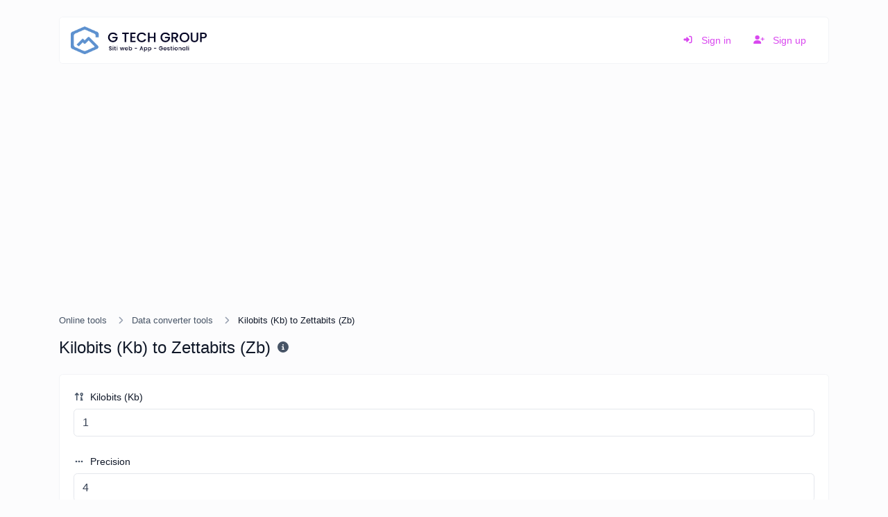

--- FILE ---
content_type: text/html; charset=UTF-8
request_url: https://toolkit.gtechgroup.it/en/kilobits-to-zettabits
body_size: 6993
content:
<!DOCTYPE html>
<html lang="en" dir="ltr">
    <head>
        <title>Kilobits (Kb) to Zettabits (Zb) - Online tools</title>
        <base href="https://toolkit.gtechgroup.it/">
        <meta charset="UTF-8">
        <meta name="viewport" content="width=device-width, initial-scale=1, shrink-to-fit=no" />

        
                    <meta name="description" content="Easily convert Kilobits (Kb) to Zettabits (Zb) with this simple convertor." />
                            <meta name="keywords" content="Kilobits (Kb), Zettabits (Zb), data convertor, Kilobits (Kb) to Zettabits (Zb), Kilobits (Kb) converter, Zettabits (Zb) converter" />
        
        
                    <link rel="canonical" href="https://toolkit.gtechgroup.it/en/kilobits-to-zettabits" />
        
        
                    <link rel="alternate" href="https://toolkit.gtechgroup.it/kilobits-to-zettabits" hreflang="x-default" />
                                                                                                            <link rel="alternate" href="https://toolkit.gtechgroup.it/en/kilobits-to-zettabits" hreflang="en" />
                                                        
                    <link href="https://toolkit.gtechgroup.it/uploads/main/12aeb7ed0e9705c953fda96855903f96.png" rel="icon" />
        
        <link href="https://toolkit.gtechgroup.it/themes/altum/assets/css/bootstrap.min.css?v=3100" id="css_theme_style" rel="stylesheet" media="screen,print">
                    <link href="https://toolkit.gtechgroup.it/themes/altum/assets/css/custom.css?v=3100" rel="stylesheet" media="screen,print">
                    <link href="https://toolkit.gtechgroup.it/themes/altum/assets/css/libraries/select2.css?v=3100" rel="stylesheet" media="screen,print">
        
        
                    <!-- Pixel Code - https://notify.gtechgroup.it/ -->
<script defer src="https://notify.gtechgroup.it/pixel/pico7x9qoenn2j43esg76tisyewsjfuo"></script>
<!-- END Pixel Code -->

<!-- Pixel Code for https://analytics.gtechgroup.it/ -->
<script defer src="https://analytics.gtechgroup.it/pixel/9TZ9fYuvhhOr9BOu"></script>
<!-- END Pixel Code -->        
                    <style>.index-header {
    color: #5d91cf!important;
}
.btn-primary:not(:disabled):not(.disabled):active, .btn-primary:not(:disabled):not(.disabled).active, .show>.btn-primary.dropdown-toggle {
    background-color: #5d91cf!important;
    border-color: #5d91cf!important;
}
.btn-primary:hover {
    color: #fff;
    background-color: #264573!important;
    border-color: #264573!important;
}
.btn-primary {
    color: #fff;
    background-color: #5D91CE!important;
    border-color: #5d91cf!important;
}
.text-primary-600 {
    color: #5d91cf !important;
}
.bg-primary-100 {
    background-color: #264573 !important;
}</style>
            </head>

    <body class=" " data-theme-style="light">
        
        
        
                        
        

    
        

    <div class="modal fade" id="ad_blocker_detector_modal" data-backdrop="static" data-keyboard="false" tabindex="-1" role="dialog" aria-hidden="true">
        <div class="modal-dialog modal-dialog-centered" role="document">
            <div class="modal-content">

                <div class="modal-body">
                    <div class="d-flex justify-content-between mb-3">
                        <h5 class="modal-title">
                            <i class="fas fa-fw fa-sm fa-eye text-dark mr-2"></i>
                            Ad blocker detected                        </h5>

                                            </div>

                    <p class="text-muted">We serve ads so we can keep our website running. Please disable your ad blockers.</p>

                    <div class="mt-4">
                        <a href="#" class="btn btn-block btn-primary" onClick="event.preventDefault();window.location.reload();">I've disabled the ad blocker</a>
                    </div>
                </div>

            </div>
        </div>
    </div>

                    
        
<div class="container mt-4">
    <nav class="navbar navbar-expand-lg navbar-light bg-white rounded border border-gray-100 mb-6">
        <a
                href="https://toolkit.gtechgroup.it/en/"
                class="navbar-brand d-flex"
                data-logo
                data-light-value="https://toolkit.gtechgroup.it/uploads/main/3c51166274bc62ddebaff4764cde1b49.png"
                data-light-class="img-fluid navbar-logo"
                data-light-tag="img"
                data-dark-value="https://toolkit.gtechgroup.it/uploads/main/a413554b0ad9a0cedb59384ef91f9e19.png"
                data-dark-class="img-fluid navbar-logo"
                data-dark-tag="img"
        >
                            <img src="https://toolkit.gtechgroup.it/uploads/main/3c51166274bc62ddebaff4764cde1b49.png" class="img-fluid navbar-logo" alt="Website logo" />
                    </a>

        <button class="btn navbar-custom-toggler d-lg-none" type="button" data-toggle="collapse" data-target="#main_navbar" aria-controls="main_navbar" aria-expanded="false" aria-label="Toggle navigation">
            <i class="fas fa-fw fa-bars"></i>
        </button>

        <div class="collapse navbar-collapse justify-content-end" id="main_navbar">
            <ul class="navbar-nav">

                
                
                
                    <li class="nav-item">
                        <a class="nav-link text-primary" href="https://toolkit.gtechgroup.it/en/login">
                            <i class="fas fa-sign-in-alt fa-fw fa-sm mr-2"></i>
                            Sign in                        </a>
                    </li>

                                            <li class="nav-item">
                            <a class="nav-link text-primary" href="https://toolkit.gtechgroup.it/en/register">
                                <i class="fas fa-user-plus fa-fw fa-sm mr-2"></i>
                                Sign up                            </a>
                        </li>
                    
                
            </ul>
        </div>
    </nav>
</div>

            <div class="container my-3 d-print-none"><script async src="https://pagead2.googlesyndication.com/pagead/js/adsbygoogle.js?client=ca-pub-3036096281144298"
     crossorigin="anonymous"></script>
<!-- App header Toolkit -->
<ins class="adsbygoogle"
     style="display:block"
     data-ad-client="ca-pub-3036096281144298"
     data-ad-slot="6341237670"
     data-ad-format="auto"
     data-full-width-responsive="true"></ins>
<script>
     (adsbygoogle = window.adsbygoogle || []).push({});
</script></div>

        <main class="altum-animate altum-animate-fill-none altum-animate-fade-in">
            
<div class="container">
    
            <nav aria-label="breadcrumb">
            <ol class="custom-breadcrumbs small">
                <li><a href="https://toolkit.gtechgroup.it/en/tools">Online tools</a> <i class="fas fa-fw fa-angle-right"></i></li>
                        <li><a href="https://toolkit.gtechgroup.it/en/data-converter-tools">Data converter tools</a> <i class="fas fa-fw fa-angle-right"></i></li>
                            <li class="active" aria-current="page">Kilobits (Kb) to Zettabits (Zb)</li>
            </ol>
        </nav>
    
    <div class="row mb-4">
        <div class="col-12 col-lg d-flex align-items-center mb-3 mb-lg-0 text-truncate">
            <h1 class="h4 m-0 text-truncate">Kilobits (Kb) to Zettabits (Zb)</h1>

            <div class="ml-2">
                <span data-toggle="tooltip" title="Easily convert Kilobits (Kb) to Zettabits (Zb) with this simple convertor.">
                    <i class="fas fa-fw fa-info-circle text-muted"></i>
                </span>
            </div>
        </div>
    </div>

    <div class="card">
        <div class="card-body">

            <form action="" method="post" role="form" enctype="multipart/form-data">
                <input type="hidden" name="token" value="342e11ee8a47b0405c08a89334489c71" />

                <div class="form-group">
                    <label for="input"><i class="fas fa-fw fa-sort-numeric-up-alt fa-sm text-muted mr-1"></i> Kilobits (Kb)</label>
                    <input type="number" step="1" id="input" name="input" class="form-control " value="1" required="required" />
                                    </div>

                <div class="form-group">
                    <label for="precision"><i class="fas fa-fw fa-ellipsis-h fa-sm text-muted mr-1"></i> Precision</label>
                    <input type="number" id="precision" min="0" step="1" name="precision" class="form-control " value="4" required="required" />
                                    </div>

                <button type="submit" name="submit" class="btn btn-block btn-primary">Submit</button>
            </form>

        </div>
    </div>

    
    <div class="mt-5">
        <h2 class="h4">Kilobits (Kb) to Zettabits (Zb) conversion table</h2>
        <p class="text-muted mb-4">Here are the most common conversions for Kilobits (Kb) to Zettabits (Zb) at a glance.</p>

        <div class="table-responsive table-custom-container">
            <table class="table table-custom">
                <thead>
                <tr>
                    <th>Kilobits (Kb)</th>
                    <th>Zettabits (Zb)</th>
                </tr>
                </thead>
                <tbody>
                                    <tr>
                        <td>0.001</td>
                        <td>0.00000000</td>
                    </tr>
                                    <tr>
                        <td>0.01</td>
                        <td>0.00000000</td>
                    </tr>
                                    <tr>
                        <td>0.1</td>
                        <td>0.00000000</td>
                    </tr>
                                    <tr>
                        <td>1</td>
                        <td>0.00000000</td>
                    </tr>
                                    <tr>
                        <td>2</td>
                        <td>0.00000000</td>
                    </tr>
                                    <tr>
                        <td>3</td>
                        <td>0.00000000</td>
                    </tr>
                                    <tr>
                        <td>5</td>
                        <td>0.00000000</td>
                    </tr>
                                    <tr>
                        <td>10</td>
                        <td>0.00000000</td>
                    </tr>
                                    <tr>
                        <td>20</td>
                        <td>0.00000000</td>
                    </tr>
                                    <tr>
                        <td>30</td>
                        <td>0.00000000</td>
                    </tr>
                                    <tr>
                        <td>50</td>
                        <td>0.00000000</td>
                    </tr>
                                    <tr>
                        <td>100</td>
                        <td>0.00000000</td>
                    </tr>
                                    <tr>
                        <td>1000</td>
                        <td>0.00000000</td>
                    </tr>
                                </tbody>
            </table>
        </div>
    </div>

    
    <div class="card mt-5">
        <div class="card-body">
                            Kilobits (Kb) to Zettabits (Zb) - Additional page content: Editable from the admin panel -> languages -> choose or create language -> translate app page.                    </div>
    </div>


<div class="mt-5">
    <h2 class="h4 mb-4">Share</h2>
    <div class="card">
        <div class="card-body">
            <div class="d-flex align-items-center justify-content-between flex-wrap">
                
    <a href="mailto:?body=https://toolkit.gtechgroup.it/en/kilobits-to-zettabits" target="_blank" class="btn btn-gray-100 mb-2 mb-md-0 mr-md-3" data-toggle="tooltip" title="Share via Email">
        <i class="fas fa-fw fa-envelope"></i>
    </a>

            <button type="button" class="btn btn-gray-100 mb-2 mb-md-0 mr-md-3" data-toggle="tooltip" title="Print" onclick="window.print()">
            <i class="fas fa-fw fa-sm fa-print"></i>
        </button>
    
    <a href="https://www.facebook.com/sharer/sharer.php?u=https://toolkit.gtechgroup.it/en/kilobits-to-zettabits" target="_blank" class="btn btn-gray-100 mb-2 mb-md-0 mr-md-3" data-toggle="tooltip" title="Share via Facebook">
        <i class="fab fa-fw fa-facebook"></i>
    </a>

    <a href="https://x.com/share?url=https://toolkit.gtechgroup.it/en/kilobits-to-zettabits" target="_blank" class="btn btn-gray-100 mb-2 mb-md-0 mr-md-3" data-toggle="tooltip" title="Share via X">
        <i class="fab fa-fw fa-twitter"></i>
    </a>

    <a href="https://pinterest.com/pin/create/link/?url=https://toolkit.gtechgroup.it/en/kilobits-to-zettabits" target="_blank" class="btn btn-gray-100 mb-2 mb-md-0 mr-md-3" data-toggle="tooltip" title="Share via Pinterest">
        <i class="fab fa-fw fa-pinterest"></i>
    </a>

    <a href="https://linkedin.com/shareArticle?url=https://toolkit.gtechgroup.it/en/kilobits-to-zettabits" target="_blank" class="btn btn-gray-100 mb-2 mb-md-0 mr-md-3" data-toggle="tooltip" title="Share via LinkedIn">
        <i class="fab fa-fw fa-linkedin"></i>
    </a>

    <a href="https://www.reddit.com/submit?url=https://toolkit.gtechgroup.it/en/kilobits-to-zettabits" target="_blank" class="btn btn-gray-100 mb-2 mb-md-0 mr-md-3" data-toggle="tooltip" title="Share via Reddit">
        <i class="fab fa-fw fa-reddit"></i>
    </a>

    <a href="https://wa.me/?text=https://toolkit.gtechgroup.it/en/kilobits-to-zettabits" class="btn btn-gray-100 mb-2 mb-md-0 mr-md-3" data-toggle="tooltip" title="Share via Whatsapp">
        <i class="fab fa-fw fa-whatsapp"></i>
    </a>

    <a href="https://t.me/share/url?url=https://toolkit.gtechgroup.it/en/kilobits-to-zettabits" class="btn btn-gray-100 mb-2 mb-md-0 mr-md-3" data-toggle="tooltip" title="Share via Telegram">
        <i class="fab fa-fw fa-telegram"></i>
    </a>
            </div>
        </div>
    </div>
</div>

    
    <div class="mt-5">
        <h2 class="h4 mb-2">Similar tools</h2>

        <div class="row" id="similar_tools">
                            
                                                                
                    <div class="col-12 col-lg-6 p-3 position-relative" data-tool-id="zettabits_to_kilobits" data-tool-name="Zettabits (Zb) to Kilobits (Kb)">
                        <div class="card d-flex flex-row h-100 overflow-hidden " >
                            <div class="px-3 d-flex flex-column justify-content-center">
                                <div class="bg-primary-100 d-flex align-items-center justify-content-center rounded tool-icon">
                                    <i class="fas fa-laptop-code fa-fw text-primary-600"></i>
                                </div>
                            </div>

                            <div class="card-body text-truncate">
                                <a href="https://toolkit.gtechgroup.it/en/zettabits-to-kilobits" class="stretched-link text-decoration-none">
                                    <strong>Zettabits (Zb) to Kilobits (Kb)</strong>
                                </a>
                                <p class="text-truncate small m-0">Easily convert Zettabits (Zb) to Kilobits (Kb) with this simple convertor.</p>
                            </div>

                                                            <div class="p-3">
                                    <div class="badge badge-gray-100" data-toggle="tooltip" title="Total views">
                                        <i class="fas fa-fw fa-sm fa-eye mr-1"></i> 199                                    </div>
                                </div>
                                                    </div>
                    </div>
                                    </div>
    </div>

    

            <div class="mt-5">
            <h2 class="h4 mb-2">Popular tools</h2>

            <div class="row" id="popular_tools">
                        
                                        
            <div class="col-12 col-lg-6 p-3 position-relative" data-tool-id="password_generator" data-tool-name="Generate passwords with custom length and custom settings." data-aos="fade-up" data-aos-delay="200">
                <div class="card d-flex flex-row h-100 overflow-hidden " >
                    <div class="px-3 d-flex flex-column justify-content-center">
                        <div class="bg-primary-100 d-flex align-items-center justify-content-center rounded tool-icon" >
                            <i class="fas fa-lock fa-fw text-primary-600" ></i>
                        </div>
                    </div>

                    <div class="card-body text-truncate">
                        <a href="https://toolkit.gtechgroup.it/en/password-generator" class="stretched-link text-decoration-none" >
                            <strong>Password generator</strong>
                        </a>
                        <p class="text-truncate small m-0">Generate passwords with custom length and custom settings.</p>
                    </div>

                                            <div class="p-3">
                            <div class="badge badge-gray-100" data-toggle="tooltip" title="Total views">
                                <i class="fas fa-fw fa-sm fa-eye mr-1"></i> 1,811                            </div>
                        </div>
                                    </div>
            </div>

                                        
                                        
            <div class="col-12 col-lg-6 p-3 position-relative" data-tool-id="uuid_v4_generator" data-tool-name="Easily generate v4 UUID's (Universally unique identifier) with the help of our tool." data-aos="fade-up" data-aos-delay="200">
                <div class="card d-flex flex-row h-100 overflow-hidden " >
                    <div class="px-3 d-flex flex-column justify-content-center">
                        <div class="bg-primary-100 d-flex align-items-center justify-content-center rounded tool-icon" >
                            <i class="fas fa-compress fa-fw text-primary-600" ></i>
                        </div>
                    </div>

                    <div class="card-body text-truncate">
                        <a href="https://toolkit.gtechgroup.it/en/uuid-v4-generator" class="stretched-link text-decoration-none" >
                            <strong>UUID v4 generator</strong>
                        </a>
                        <p class="text-truncate small m-0">Easily generate v4 UUID's (Universally unique identifier) with the help of our tool.</p>
                    </div>

                                            <div class="p-3">
                            <div class="badge badge-gray-100" data-toggle="tooltip" title="Total views">
                                <i class="fas fa-fw fa-sm fa-eye mr-1"></i> 1,714                            </div>
                        </div>
                                    </div>
            </div>

                                        
                                        
            <div class="col-12 col-lg-6 p-3 position-relative" data-tool-id="idn_punnycode_converter" data-tool-name="Easily convert IDN to Punnycode and back." data-aos="fade-up" data-aos-delay="200">
                <div class="card d-flex flex-row h-100 overflow-hidden " >
                    <div class="px-3 d-flex flex-column justify-content-center">
                        <div class="bg-primary-100 d-flex align-items-center justify-content-center rounded tool-icon" >
                            <i class="fas fa-italic fa-fw text-primary-600" ></i>
                        </div>
                    </div>

                    <div class="card-body text-truncate">
                        <a href="https://toolkit.gtechgroup.it/en/idn-punnycode-converter" class="stretched-link text-decoration-none" >
                            <strong>IDN Punnycode converter</strong>
                        </a>
                        <p class="text-truncate small m-0">Easily convert IDN to Punnycode and back.</p>
                    </div>

                                            <div class="p-3">
                            <div class="badge badge-gray-100" data-toggle="tooltip" title="Total views">
                                <i class="fas fa-fw fa-sm fa-eye mr-1"></i> 1,678                            </div>
                        </div>
                                    </div>
            </div>

                                        
                                        
            <div class="col-12 col-lg-6 p-3 position-relative" data-tool-id="qr_code_reader" data-tool-name="Upload a QR code image and extract the data out of it." data-aos="fade-up" data-aos-delay="200">
                <div class="card d-flex flex-row h-100 overflow-hidden " >
                    <div class="px-3 d-flex flex-column justify-content-center">
                        <div class="bg-primary-100 d-flex align-items-center justify-content-center rounded tool-icon" >
                            <i class="fas fa-qrcode fa-fw text-primary-600" ></i>
                        </div>
                    </div>

                    <div class="card-body text-truncate">
                        <a href="https://toolkit.gtechgroup.it/en/qr-code-reader" class="stretched-link text-decoration-none" >
                            <strong>QR code reader</strong>
                        </a>
                        <p class="text-truncate small m-0">Upload a QR code image and extract the data out of it.</p>
                    </div>

                                            <div class="p-3">
                            <div class="badge badge-gray-100" data-toggle="tooltip" title="Total views">
                                <i class="fas fa-fw fa-sm fa-eye mr-1"></i> 1,648                            </div>
                        </div>
                                    </div>
            </div>

                                        
                                        
            <div class="col-12 col-lg-6 p-3 position-relative" data-tool-id="ssl_lookup" data-tool-name="Get all possible details about an SSL certificate." data-aos="fade-up" data-aos-delay="200">
                <div class="card d-flex flex-row h-100 overflow-hidden " >
                    <div class="px-3 d-flex flex-column justify-content-center">
                        <div class="bg-primary-100 d-flex align-items-center justify-content-center rounded tool-icon" >
                            <i class="fas fa-lock fa-fw text-primary-600" ></i>
                        </div>
                    </div>

                    <div class="card-body text-truncate">
                        <a href="https://toolkit.gtechgroup.it/en/ssl-lookup" class="stretched-link text-decoration-none" >
                            <strong>SSL Lookup</strong>
                        </a>
                        <p class="text-truncate small m-0">Get all possible details about an SSL certificate.</p>
                    </div>

                                            <div class="p-3">
                            <div class="badge badge-gray-100" data-toggle="tooltip" title="Total views">
                                <i class="fas fa-fw fa-sm fa-eye mr-1"></i> 1,565                            </div>
                        </div>
                                    </div>
            </div>

                                        
                                        
            <div class="col-12 col-lg-6 p-3 position-relative" data-tool-id="lorem_ipsum_generator" data-tool-name="Easily generate dummy text with the Lorem Ipsum generator." data-aos="fade-up" data-aos-delay="200">
                <div class="card d-flex flex-row h-100 overflow-hidden " >
                    <div class="px-3 d-flex flex-column justify-content-center">
                        <div class="bg-primary-100 d-flex align-items-center justify-content-center rounded tool-icon" >
                            <i class="fas fa-paragraph fa-fw text-primary-600" ></i>
                        </div>
                    </div>

                    <div class="card-body text-truncate">
                        <a href="https://toolkit.gtechgroup.it/en/lorem-ipsum-generator" class="stretched-link text-decoration-none" >
                            <strong>Lorem Ipsum generator</strong>
                        </a>
                        <p class="text-truncate small m-0">Easily generate dummy text with the Lorem Ipsum generator.</p>
                    </div>

                                            <div class="p-3">
                            <div class="badge badge-gray-100" data-toggle="tooltip" title="Total views">
                                <i class="fas fa-fw fa-sm fa-eye mr-1"></i> 1,552                            </div>
                        </div>
                                    </div>
            </div>

            </div>
        </div>
    </div>

        </main>

            <div class="container my-3 d-print-none"><script async src="https://pagead2.googlesyndication.com/pagead/js/adsbygoogle.js?client=ca-pub-3036096281144298"
     crossorigin="anonymous"></script>
<!-- App footer Toolkit -->
<ins class="adsbygoogle"
     style="display:block"
     data-ad-client="ca-pub-3036096281144298"
     data-ad-slot="5419872396"
     data-ad-format="auto"
     data-full-width-responsive="true"></ins>
<script>
     (adsbygoogle = window.adsbygoogle || []).push({});
</script></div>

        <div class="container d-print-none">
            <footer class="app-footer">
                
<div class="d-flex flex-column flex-lg-row justify-content-between mb-3">
    <div class="mb-3 mb-lg-0">
        <a
                class="h5 footer-heading"
            href="https://toolkit.gtechgroup.it/en/"
            data-logo
            data-light-value="https://toolkit.gtechgroup.it/uploads/main/3c51166274bc62ddebaff4764cde1b49.png"
            data-light-class="mb-2 footer-logo"
            data-light-tag="img"
            data-dark-value="https://toolkit.gtechgroup.it/uploads/main/a413554b0ad9a0cedb59384ef91f9e19.png"
            data-dark-class="mb-2 footer-logo"
            data-dark-tag="img"
        >
                            <img src="https://toolkit.gtechgroup.it/uploads/main/3c51166274bc62ddebaff4764cde1b49.png" class="mb-2 footer-logo" alt="Website logo" />
                    </a>
        <div class="text-muted">Copyright &copy; 2026 Toolkit by G Tech Group.</div>
    </div>

    <div class="d-flex flex-column flex-lg-row">
                    <div class="dropdown mb-2 ml-lg-3">
                <button type="button" class="btn btn-link text-decoration-none p-0" id="language_switch" data-tooltip data-tooltip-hide-on-click title="Choose language" data-toggle="dropdown" aria-haspopup="true" aria-expanded="false">
                    <i class="fas fa-fw fa-sm fa-language mr-1"></i> english                </button>

                <div class="dropdown-menu dropdown-menu-right" aria-labelledby="language_switch">
                                                                        <a href="https://toolkit.gtechgroup.it/it/kilobits-to-zettabits" class="dropdown-item" data-set-language="Italiano">
                                                                                                            <i class="fas fa-fw fa-sm fa-circle-notch mr-2 text-muted"></i>
                                                                    
                                Italiano                            </a>
                                                                                                <a href="https://toolkit.gtechgroup.it/en/kilobits-to-zettabits" class="dropdown-item" data-set-language="english">
                                                                    <i class="fas fa-fw fa-sm fa-check mr-2 text-success"></i>
                                
                                english                            </a>
                                                            </div>
            </div>

                    
        
            </div>
</div>

<div class="row">
    <div class="col-12 col-lg mb-3 mb-lg-0">
        <ul class="list-style-none d-flex flex-column flex-lg-row flex-wrap m-0">
            
            
                            <li class="mb-2 mr-lg-3"><a href="https://toolkit.gtechgroup.it/en/contact">Contact</a></li>
            
                            <li class="mb-2 mr-lg-3"><a href="#" data-cc="show-preferencesModal">Cookies</a></li>
            
            
                    </ul>
    </div>


    <div class="col-12 col-lg-auto">
        <div class="d-flex flex-wrap">
                                                                            <a href="https://youtube.com/channel/UCgnoAcIfbCv1zuJmMxFBpWA" class="mr-2 mr-lg-0 ml-lg-2 mb-2" target="_blank" rel="noreferrer" data-toggle="tooltip" title="YouTube">
                        <i class="fab fa-youtube fa-fw fa-lg"></i>
                    </a>
                                                                <a href="https://facebook.com/gtechgroup" class="mr-2 mr-lg-0 ml-lg-2 mb-2" target="_blank" rel="noreferrer" data-toggle="tooltip" title="Facebook">
                        <i class="fab fa-facebook fa-fw fa-lg"></i>
                    </a>
                                                                                                                                                    <a href="https://linkedin.com/company/g-tech-group-it" class="mr-2 mr-lg-0 ml-lg-2 mb-2" target="_blank" rel="noreferrer" data-toggle="tooltip" title="LinkedIn">
                        <i class="fab fa-linkedin fa-fw fa-lg"></i>
                    </a>
                                                                <a href="https://wa.me/+393885891615" class="mr-2 mr-lg-0 ml-lg-2 mb-2" target="_blank" rel="noreferrer" data-toggle="tooltip" title="WhatsApp">
                        <i class="fab fa-whatsapp fa-fw fa-lg"></i>
                    </a>
                                                                <a href="mailto:support@gtechgroup.it" class="mr-2 mr-lg-0 ml-lg-2 mb-2" target="_blank" rel="noreferrer" data-toggle="tooltip" title="Email">
                        <i class="fas fa-envelope fa-fw fa-lg"></i>
                    </a>
                                    </div>
    </div>
</div>
            </footer>
        </div>

        
        
<input type="hidden" name="global_site_url" value="https://toolkit.gtechgroup.it/" />
<input type="hidden" name="global_url" value="https://toolkit.gtechgroup.it/en/" />
<input type="hidden" name="global_token" value="fea854a86879496153915dd2683bf7b3" />
<input type="hidden" name="global_number_decimal_point" value="." />
<input type="hidden" name="global_number_thousands_separator" value="," />

<script>
    /* Some global variables */
    window.altum = {};
    let global_token = document.querySelector('input[name="global_token"]').value;
    let site_url = document.querySelector('input[name="global_site_url"]').value;
    let url = document.querySelector('input[name="global_url"]').value;
    let decimal_point = document.querySelector('[name="global_number_decimal_point"]').value;
    let thousands_separator = document.querySelector('[name="global_number_thousands_separator"]').value;
</script>

                    <script src="https://toolkit.gtechgroup.it/themes/altum/assets/js/libraries/jquery.slim.min.js?v=3100"></script>
                    <script src="https://toolkit.gtechgroup.it/themes/altum/assets/js/libraries/popper.min.js?v=3100"></script>
                    <script src="https://toolkit.gtechgroup.it/themes/altum/assets/js/libraries/bootstrap.min.js?v=3100"></script>
                    <script src="https://toolkit.gtechgroup.it/themes/altum/assets/js/custom.js?v=3100"></script>
                    <script src="https://toolkit.gtechgroup.it/themes/altum/assets/js/libraries/fontawesome.min.js?v=3100"></script>
                    <script src="https://toolkit.gtechgroup.it/themes/altum/assets/js/libraries/fontawesome-solid.min.js?v=3100"></script>
                    <script src="https://toolkit.gtechgroup.it/themes/altum/assets/js/libraries/fontawesome-brands.min.js?v=3100"></script>
        
        <script src="https://toolkit.gtechgroup.it/themes/altum/assets/js/libraries/clipboard.min.js?v=3100"></script>

<script>
    'use strict';

    let clipboard = new ClipboardJS('[data-clipboard-text],[data-clipboard-target]');

    /* Copy full url handler */
    $('[data-clipboard-text],[data-clipboard-target]').on('click', event => {
        let copy = event.currentTarget.dataset.copy;
        let copied = event.currentTarget.dataset.copied;

        $(event.currentTarget).attr('data-original-title', copied).tooltip('show');

        setTimeout(() => {
            $(event.currentTarget).attr('data-original-title', copy);
        }, 500);
    });
</script>
            <script>
                'use strict';

                document.querySelectorAll('[data-set-language]').forEach(element => element.addEventListener('click', event => {
                    let language = event.currentTarget.getAttribute('data-set-language');
                    set_cookie(`set_language`, language, 90, "\/");
                }));
            </script>
                <script src="https://toolkit.gtechgroup.it/themes/altum/assets/js/libraries/cookieconsent.js?v=3100"></script>
    <link href="https://toolkit.gtechgroup.it/themes/altum/assets/css/libraries/cookieconsent.css?v=3100" rel="stylesheet" media="screen">
    <style>
        :root {
            --cc-font-family: inherit;
            --cc-bg: var(--white);
            --cc-separator-border-color: var(--white);

            --cc-modal-border-radius: var(--border-radius);
            --cc-btn-border-radius: var(--border-radius);

            --cc-primary-color:var(--gray-700);
            --cc-secondary-color:var(--gray-600);

            --cc-btn-primary-color: var(--white);
            --cc-btn-primary-bg: var(--primary);
            --cc-btn-primary-hover-bg: var(--primary-600);
            --cc-btn-primary-color-bg: var(--white);
            --cc-btn-primary-hover-color: var(--white);

            --cc-btn-secondary-bg:var(--gray-300);
            --cc-btn-secondary-hover-bg:var(--gray-400);

            --cc-btn-secondary-hover-color: var(--black);
            --cc-btn-secondary-hover-border-color: var(--cc-btn-secondary-hover-bg);
        }

        .cc--darkmode {
            --cc-bg: var(--white);
        }
    </style>

    <script>
        window.addEventListener('load', () => {
            let language_code = document.documentElement.getAttribute('lang');
            let language_direction = document.documentElement.getAttribute('dir');
            let translations = {};

            translations[language_code] = {
                consentModal: {
                    title: "We use cookies \ud83c\udf6a",
                    description: "Hi, this website uses essential cookies to ensure its proper operation and tracking cookies to understand how you interact with it. The latter will be set only after consent.",
                    acceptAllBtn: "Accept all",
                    acceptNecessaryBtn: "Reject all",
                    showPreferencesBtn: "Customize",
                },

                preferencesModal: {
                    title: "Cookie preferences",
                    acceptAllBtn: "Accept all",
                    acceptNecessaryBtn: "Reject all",
                    savePreferencesBtn: "Save settings",
                    closeIconLabel: "Close",
                    sections: [
                        {
                            title: "Cookie usage \ud83d\udce2",
                            description: "We use cookies to ensure the basic functionalities of the website and to enhance your online experience. You can choose for each category to opt-in\/out whenever you want. For more details relative to cookies and other sensitive data, please read the full <a href=\"\" class=\"cc-link\">privacy policy<\/a>."                        },

                        {
                            title: "Strictly necessary cookies",
                            description: "These cookies are essential for the proper functioning of my website. Without these cookies, the website would not work properly.",
                            linkedCategory: 'necessary'
                        },

                                                {
                            title: "Performance and Analytics cookies",
                            description: "These cookies allow the website to remember the choices you have made in the past.",
                            linkedCategory: 'analytics'
                        },
                        
                                                {
                            title: "Advertisement and Targeting cookies",
                            description: "These cookies collect information about how you use the website, which pages you visited and which links you clicked on. All of the data is anonymized and cannot be used to identify you.",
                            linkedCategory: 'targeting'
                        },
                                            ]
                }
            };

            CookieConsent.run({
                categories: {
                    necessary: {
                        enabled: true,
                        readOnly: true,
                    },
                    analytics: {},
                    targeting: {},
                },

                language: {
                    rtl: language_direction == 'rtl' ? language_code : null,
                    default: language_code,
                    autoDetect: 'document',
                    translations
                },

                                onFirstConsent: () => {
                    const preferences = CookieConsent.getUserPreferences();

                    if(!get_cookie('cookie_consent_logged')) {
                        navigator.sendBeacon(`${url}cookie-consent`, JSON.stringify({global_token, level: preferences.acceptedCategories}));
                        set_cookie('cookie_consent_logged', '1', 182, "\/");
                    }
                },
                onChange: () => {
                    const preferences = CookieConsent.getUserPreferences();

                    navigator.sendBeacon(`${url}cookie-consent`, JSON.stringify({global_token, level: preferences.acceptedCategories}));
                    set_cookie('cookie_consent_logged', '1', 182, "\/");
                },
                
                guiOptions: {
                    consentModal: {
                        layout: "cloud",
                        position: "bottom left",
                        flipButtons: false
                    },
                    preferencesModal: {
                        layout: 'box',
                    }
                },
            });
        });
    </script>
        <script>
        let ads_url = 'https://pagead2.googlesyndication.com/pagead/js/adsbygoogle.js';

        let request_ads_to_display = callback => {
            let xhr = new XMLHttpRequest();
            xhr.onreadystatechange = function () {
                if (xhr.readyState == XMLHttpRequest.DONE) {
                    callback(xhr.status === 0 || xhr.responseURL !== ads_url);
                }
            };
            xhr.open('HEAD', ads_url, true);
            xhr.send(null);
        }

        request_ads_to_display(is_blocked => {
            if(is_blocked) {
                setTimeout(() => {
                    $('#ad_blocker_detector_modal').modal('show');
                }, 30 * 1000);
            }
            
        });
    </script>
        </body>
</html>


--- FILE ---
content_type: text/html; charset=utf-8
request_url: https://www.google.com/recaptcha/api2/aframe
body_size: 266
content:
<!DOCTYPE HTML><html><head><meta http-equiv="content-type" content="text/html; charset=UTF-8"></head><body><script nonce="-8p8N_m0h6iliMrJHXXhXw">/** Anti-fraud and anti-abuse applications only. See google.com/recaptcha */ try{var clients={'sodar':'https://pagead2.googlesyndication.com/pagead/sodar?'};window.addEventListener("message",function(a){try{if(a.source===window.parent){var b=JSON.parse(a.data);var c=clients[b['id']];if(c){var d=document.createElement('img');d.src=c+b['params']+'&rc='+(localStorage.getItem("rc::a")?sessionStorage.getItem("rc::b"):"");window.document.body.appendChild(d);sessionStorage.setItem("rc::e",parseInt(sessionStorage.getItem("rc::e")||0)+1);localStorage.setItem("rc::h",'1769049120079');}}}catch(b){}});window.parent.postMessage("_grecaptcha_ready", "*");}catch(b){}</script></body></html>